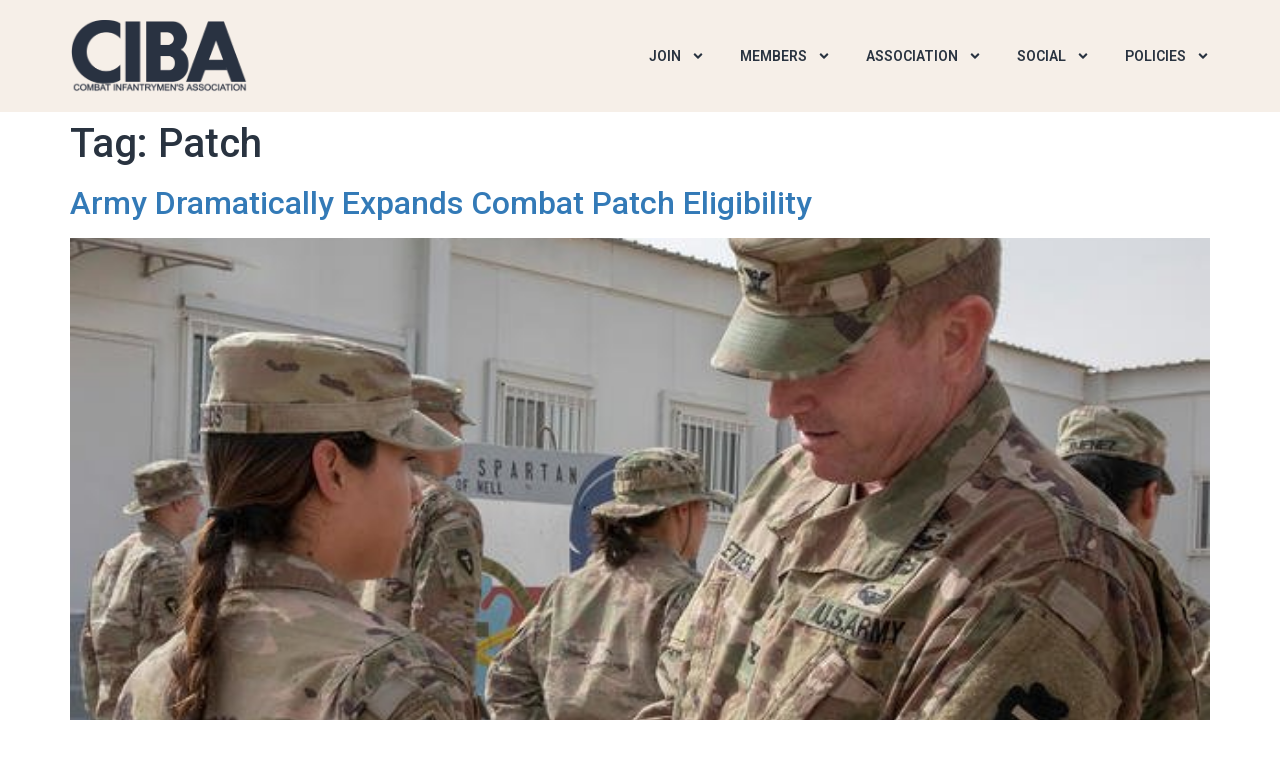

--- FILE ---
content_type: text/html; charset=UTF-8
request_url: https://news.cibassoc.org/tag/patch/
body_size: 16217
content:
<!doctype html>
<html lang="en">
<head>
	<meta charset="UTF-8">
	<meta name="viewport" content="width=device-width, initial-scale=1">
	<link rel="profile" href="https://gmpg.org/xfn/11">
	<meta name='robots' content='index, follow, max-image-preview:large, max-snippet:-1, max-video-preview:-1' />
	<style>img:is([sizes="auto" i], [sizes^="auto," i]) { contain-intrinsic-size: 3000px 1500px }</style>
	
	<!-- This site is optimized with the Yoast SEO Premium plugin v20.6 (Yoast SEO v24.3) - https://yoast.com/wordpress/plugins/seo/ -->
	<title>Patch Archives - Combat Infantrymen&#039;s Association</title>
	<meta name="description" content="The CIBA’s news section is a great way to keep members informed about the latest news and events related to the organization. The section features articles about CIB veterans, the CIB, and the US Army Infantry." />
	<link rel="canonical" href="https://news.cibassoc.org/tag/patch/" />
	<meta property="og:locale" content="en_US" />
	<meta property="og:type" content="article" />
	<meta property="og:title" content="Patch Archives" />
	<meta property="og:description" content="The CIBA’s news section is a great way to keep members informed about the latest news and events related to the organization. The section features articles about CIB veterans, the CIB, and the US Army Infantry." />
	<meta property="og:url" content="https://news.cibassoc.org/tag/patch/" />
	<meta property="og:site_name" content="Combat Infantrymen&#039;s Association" />
	<meta property="og:image" content="https://news.cibassoc.org/wp-content/uploads/2023/04/CIBA-SOCIAL-CARD-2023.webp" />
	<meta property="og:image:width" content="1920" />
	<meta property="og:image:height" content="1080" />
	<meta property="og:image:type" content="image/webp" />
	<meta name="twitter:card" content="summary_large_image" />
	<meta name="twitter:site" content="@cibassociation" />
	<script type="application/ld+json" class="yoast-schema-graph">{"@context":"https://schema.org","@graph":[{"@type":"CollectionPage","@id":"https://news.cibassoc.org/tag/patch/","url":"https://news.cibassoc.org/tag/patch/","name":"Patch Archives - Combat Infantrymen's Association","isPartOf":{"@id":"https://news.cibassoc.org/#website"},"primaryImageOfPage":{"@id":"https://news.cibassoc.org/tag/patch/#primaryimage"},"image":{"@id":"https://news.cibassoc.org/tag/patch/#primaryimage"},"thumbnailUrl":"https://news.cibassoc.org/wp-content/uploads/2025/07/mil-combat-patch-patching-ceremony-1800.jpg","description":"The CIBA’s news section is a great way to keep members informed about the latest news and events related to the organization. The section features articles about CIB veterans, the CIB, and the US Army Infantry.","breadcrumb":{"@id":"https://news.cibassoc.org/tag/patch/#breadcrumb"},"inLanguage":"en"},{"@type":"ImageObject","inLanguage":"en","@id":"https://news.cibassoc.org/tag/patch/#primaryimage","url":"https://news.cibassoc.org/wp-content/uploads/2025/07/mil-combat-patch-patching-ceremony-1800.jpg","contentUrl":"https://news.cibassoc.org/wp-content/uploads/2025/07/mil-combat-patch-patching-ceremony-1800.jpg","width":621,"height":414,"caption":"Patching ceremony at Joint Training Center, Jordan"},{"@type":"BreadcrumbList","@id":"https://news.cibassoc.org/tag/patch/#breadcrumb","itemListElement":[{"@type":"ListItem","position":1,"name":"Home","item":"https://news.cibassoc.org/"},{"@type":"ListItem","position":2,"name":"Patch"}]},{"@type":"WebSite","@id":"https://news.cibassoc.org/#website","url":"https://news.cibassoc.org/","name":"Combat Infantrymen's Association","description":"","publisher":{"@id":"https://news.cibassoc.org/#organization"},"alternateName":"Combat Infantrymen’s Association Newsroom","potentialAction":[{"@type":"SearchAction","target":{"@type":"EntryPoint","urlTemplate":"https://news.cibassoc.org/?s={search_term_string}"},"query-input":{"@type":"PropertyValueSpecification","valueRequired":true,"valueName":"search_term_string"}}],"inLanguage":"en"},{"@type":"Organization","@id":"https://news.cibassoc.org/#organization","name":"Combat Infantrymen’s Association, Inc.","alternateName":"Combat Infantrymen’s Association","url":"https://news.cibassoc.org/","logo":{"@type":"ImageObject","inLanguage":"en","@id":"https://news.cibassoc.org/#/schema/logo/image/","url":"https://news.cibassoc.org/wp-content/uploads/2023/06/CIBA-LOGO-1000x1000-DARK.png","contentUrl":"https://news.cibassoc.org/wp-content/uploads/2023/06/CIBA-LOGO-1000x1000-DARK.png","width":1080,"height":1080,"caption":"Combat Infantrymen’s Association, Inc."},"image":{"@id":"https://news.cibassoc.org/#/schema/logo/image/"},"sameAs":["https://www.facebook.com/cibassociation","https://x.com/cibassociation","https://www.instagram.com/cibassociation","https://www.linkedin.com/company/cibassociation","https://g.page/r/CSZgX732FC9vEBM","https://www.youtube.com/@cibassociation"]}]}</script>
	<!-- / Yoast SEO Premium plugin. -->


<link rel='stylesheet' id='wp-block-library-css' href='https://news.cibassoc.org/wp-includes/css/dist/block-library/style.min.css?ver=6.7.4' media='all' />
<style id='global-styles-inline-css'>
:root{--wp--preset--aspect-ratio--square: 1;--wp--preset--aspect-ratio--4-3: 4/3;--wp--preset--aspect-ratio--3-4: 3/4;--wp--preset--aspect-ratio--3-2: 3/2;--wp--preset--aspect-ratio--2-3: 2/3;--wp--preset--aspect-ratio--16-9: 16/9;--wp--preset--aspect-ratio--9-16: 9/16;--wp--preset--color--black: #000000;--wp--preset--color--cyan-bluish-gray: #abb8c3;--wp--preset--color--white: #ffffff;--wp--preset--color--pale-pink: #f78da7;--wp--preset--color--vivid-red: #cf2e2e;--wp--preset--color--luminous-vivid-orange: #ff6900;--wp--preset--color--luminous-vivid-amber: #fcb900;--wp--preset--color--light-green-cyan: #7bdcb5;--wp--preset--color--vivid-green-cyan: #00d084;--wp--preset--color--pale-cyan-blue: #8ed1fc;--wp--preset--color--vivid-cyan-blue: #0693e3;--wp--preset--color--vivid-purple: #9b51e0;--wp--preset--gradient--vivid-cyan-blue-to-vivid-purple: linear-gradient(135deg,rgba(6,147,227,1) 0%,rgb(155,81,224) 100%);--wp--preset--gradient--light-green-cyan-to-vivid-green-cyan: linear-gradient(135deg,rgb(122,220,180) 0%,rgb(0,208,130) 100%);--wp--preset--gradient--luminous-vivid-amber-to-luminous-vivid-orange: linear-gradient(135deg,rgba(252,185,0,1) 0%,rgba(255,105,0,1) 100%);--wp--preset--gradient--luminous-vivid-orange-to-vivid-red: linear-gradient(135deg,rgba(255,105,0,1) 0%,rgb(207,46,46) 100%);--wp--preset--gradient--very-light-gray-to-cyan-bluish-gray: linear-gradient(135deg,rgb(238,238,238) 0%,rgb(169,184,195) 100%);--wp--preset--gradient--cool-to-warm-spectrum: linear-gradient(135deg,rgb(74,234,220) 0%,rgb(151,120,209) 20%,rgb(207,42,186) 40%,rgb(238,44,130) 60%,rgb(251,105,98) 80%,rgb(254,248,76) 100%);--wp--preset--gradient--blush-light-purple: linear-gradient(135deg,rgb(255,206,236) 0%,rgb(152,150,240) 100%);--wp--preset--gradient--blush-bordeaux: linear-gradient(135deg,rgb(254,205,165) 0%,rgb(254,45,45) 50%,rgb(107,0,62) 100%);--wp--preset--gradient--luminous-dusk: linear-gradient(135deg,rgb(255,203,112) 0%,rgb(199,81,192) 50%,rgb(65,88,208) 100%);--wp--preset--gradient--pale-ocean: linear-gradient(135deg,rgb(255,245,203) 0%,rgb(182,227,212) 50%,rgb(51,167,181) 100%);--wp--preset--gradient--electric-grass: linear-gradient(135deg,rgb(202,248,128) 0%,rgb(113,206,126) 100%);--wp--preset--gradient--midnight: linear-gradient(135deg,rgb(2,3,129) 0%,rgb(40,116,252) 100%);--wp--preset--font-size--small: 13px;--wp--preset--font-size--medium: 20px;--wp--preset--font-size--large: 36px;--wp--preset--font-size--x-large: 42px;--wp--preset--spacing--20: 0.44rem;--wp--preset--spacing--30: 0.67rem;--wp--preset--spacing--40: 1rem;--wp--preset--spacing--50: 1.5rem;--wp--preset--spacing--60: 2.25rem;--wp--preset--spacing--70: 3.38rem;--wp--preset--spacing--80: 5.06rem;--wp--preset--shadow--natural: 6px 6px 9px rgba(0, 0, 0, 0.2);--wp--preset--shadow--deep: 12px 12px 50px rgba(0, 0, 0, 0.4);--wp--preset--shadow--sharp: 6px 6px 0px rgba(0, 0, 0, 0.2);--wp--preset--shadow--outlined: 6px 6px 0px -3px rgba(255, 255, 255, 1), 6px 6px rgba(0, 0, 0, 1);--wp--preset--shadow--crisp: 6px 6px 0px rgba(0, 0, 0, 1);}:root { --wp--style--global--content-size: 800px;--wp--style--global--wide-size: 1200px; }:where(body) { margin: 0; }.wp-site-blocks > .alignleft { float: left; margin-right: 2em; }.wp-site-blocks > .alignright { float: right; margin-left: 2em; }.wp-site-blocks > .aligncenter { justify-content: center; margin-left: auto; margin-right: auto; }:where(.wp-site-blocks) > * { margin-block-start: 24px; margin-block-end: 0; }:where(.wp-site-blocks) > :first-child { margin-block-start: 0; }:where(.wp-site-blocks) > :last-child { margin-block-end: 0; }:root { --wp--style--block-gap: 24px; }:root :where(.is-layout-flow) > :first-child{margin-block-start: 0;}:root :where(.is-layout-flow) > :last-child{margin-block-end: 0;}:root :where(.is-layout-flow) > *{margin-block-start: 24px;margin-block-end: 0;}:root :where(.is-layout-constrained) > :first-child{margin-block-start: 0;}:root :where(.is-layout-constrained) > :last-child{margin-block-end: 0;}:root :where(.is-layout-constrained) > *{margin-block-start: 24px;margin-block-end: 0;}:root :where(.is-layout-flex){gap: 24px;}:root :where(.is-layout-grid){gap: 24px;}.is-layout-flow > .alignleft{float: left;margin-inline-start: 0;margin-inline-end: 2em;}.is-layout-flow > .alignright{float: right;margin-inline-start: 2em;margin-inline-end: 0;}.is-layout-flow > .aligncenter{margin-left: auto !important;margin-right: auto !important;}.is-layout-constrained > .alignleft{float: left;margin-inline-start: 0;margin-inline-end: 2em;}.is-layout-constrained > .alignright{float: right;margin-inline-start: 2em;margin-inline-end: 0;}.is-layout-constrained > .aligncenter{margin-left: auto !important;margin-right: auto !important;}.is-layout-constrained > :where(:not(.alignleft):not(.alignright):not(.alignfull)){max-width: var(--wp--style--global--content-size);margin-left: auto !important;margin-right: auto !important;}.is-layout-constrained > .alignwide{max-width: var(--wp--style--global--wide-size);}body .is-layout-flex{display: flex;}.is-layout-flex{flex-wrap: wrap;align-items: center;}.is-layout-flex > :is(*, div){margin: 0;}body .is-layout-grid{display: grid;}.is-layout-grid > :is(*, div){margin: 0;}body{padding-top: 0px;padding-right: 0px;padding-bottom: 0px;padding-left: 0px;}a:where(:not(.wp-element-button)){text-decoration: underline;}:root :where(.wp-element-button, .wp-block-button__link){background-color: #32373c;border-width: 0;color: #fff;font-family: inherit;font-size: inherit;line-height: inherit;padding: calc(0.667em + 2px) calc(1.333em + 2px);text-decoration: none;}.has-black-color{color: var(--wp--preset--color--black) !important;}.has-cyan-bluish-gray-color{color: var(--wp--preset--color--cyan-bluish-gray) !important;}.has-white-color{color: var(--wp--preset--color--white) !important;}.has-pale-pink-color{color: var(--wp--preset--color--pale-pink) !important;}.has-vivid-red-color{color: var(--wp--preset--color--vivid-red) !important;}.has-luminous-vivid-orange-color{color: var(--wp--preset--color--luminous-vivid-orange) !important;}.has-luminous-vivid-amber-color{color: var(--wp--preset--color--luminous-vivid-amber) !important;}.has-light-green-cyan-color{color: var(--wp--preset--color--light-green-cyan) !important;}.has-vivid-green-cyan-color{color: var(--wp--preset--color--vivid-green-cyan) !important;}.has-pale-cyan-blue-color{color: var(--wp--preset--color--pale-cyan-blue) !important;}.has-vivid-cyan-blue-color{color: var(--wp--preset--color--vivid-cyan-blue) !important;}.has-vivid-purple-color{color: var(--wp--preset--color--vivid-purple) !important;}.has-black-background-color{background-color: var(--wp--preset--color--black) !important;}.has-cyan-bluish-gray-background-color{background-color: var(--wp--preset--color--cyan-bluish-gray) !important;}.has-white-background-color{background-color: var(--wp--preset--color--white) !important;}.has-pale-pink-background-color{background-color: var(--wp--preset--color--pale-pink) !important;}.has-vivid-red-background-color{background-color: var(--wp--preset--color--vivid-red) !important;}.has-luminous-vivid-orange-background-color{background-color: var(--wp--preset--color--luminous-vivid-orange) !important;}.has-luminous-vivid-amber-background-color{background-color: var(--wp--preset--color--luminous-vivid-amber) !important;}.has-light-green-cyan-background-color{background-color: var(--wp--preset--color--light-green-cyan) !important;}.has-vivid-green-cyan-background-color{background-color: var(--wp--preset--color--vivid-green-cyan) !important;}.has-pale-cyan-blue-background-color{background-color: var(--wp--preset--color--pale-cyan-blue) !important;}.has-vivid-cyan-blue-background-color{background-color: var(--wp--preset--color--vivid-cyan-blue) !important;}.has-vivid-purple-background-color{background-color: var(--wp--preset--color--vivid-purple) !important;}.has-black-border-color{border-color: var(--wp--preset--color--black) !important;}.has-cyan-bluish-gray-border-color{border-color: var(--wp--preset--color--cyan-bluish-gray) !important;}.has-white-border-color{border-color: var(--wp--preset--color--white) !important;}.has-pale-pink-border-color{border-color: var(--wp--preset--color--pale-pink) !important;}.has-vivid-red-border-color{border-color: var(--wp--preset--color--vivid-red) !important;}.has-luminous-vivid-orange-border-color{border-color: var(--wp--preset--color--luminous-vivid-orange) !important;}.has-luminous-vivid-amber-border-color{border-color: var(--wp--preset--color--luminous-vivid-amber) !important;}.has-light-green-cyan-border-color{border-color: var(--wp--preset--color--light-green-cyan) !important;}.has-vivid-green-cyan-border-color{border-color: var(--wp--preset--color--vivid-green-cyan) !important;}.has-pale-cyan-blue-border-color{border-color: var(--wp--preset--color--pale-cyan-blue) !important;}.has-vivid-cyan-blue-border-color{border-color: var(--wp--preset--color--vivid-cyan-blue) !important;}.has-vivid-purple-border-color{border-color: var(--wp--preset--color--vivid-purple) !important;}.has-vivid-cyan-blue-to-vivid-purple-gradient-background{background: var(--wp--preset--gradient--vivid-cyan-blue-to-vivid-purple) !important;}.has-light-green-cyan-to-vivid-green-cyan-gradient-background{background: var(--wp--preset--gradient--light-green-cyan-to-vivid-green-cyan) !important;}.has-luminous-vivid-amber-to-luminous-vivid-orange-gradient-background{background: var(--wp--preset--gradient--luminous-vivid-amber-to-luminous-vivid-orange) !important;}.has-luminous-vivid-orange-to-vivid-red-gradient-background{background: var(--wp--preset--gradient--luminous-vivid-orange-to-vivid-red) !important;}.has-very-light-gray-to-cyan-bluish-gray-gradient-background{background: var(--wp--preset--gradient--very-light-gray-to-cyan-bluish-gray) !important;}.has-cool-to-warm-spectrum-gradient-background{background: var(--wp--preset--gradient--cool-to-warm-spectrum) !important;}.has-blush-light-purple-gradient-background{background: var(--wp--preset--gradient--blush-light-purple) !important;}.has-blush-bordeaux-gradient-background{background: var(--wp--preset--gradient--blush-bordeaux) !important;}.has-luminous-dusk-gradient-background{background: var(--wp--preset--gradient--luminous-dusk) !important;}.has-pale-ocean-gradient-background{background: var(--wp--preset--gradient--pale-ocean) !important;}.has-electric-grass-gradient-background{background: var(--wp--preset--gradient--electric-grass) !important;}.has-midnight-gradient-background{background: var(--wp--preset--gradient--midnight) !important;}.has-small-font-size{font-size: var(--wp--preset--font-size--small) !important;}.has-medium-font-size{font-size: var(--wp--preset--font-size--medium) !important;}.has-large-font-size{font-size: var(--wp--preset--font-size--large) !important;}.has-x-large-font-size{font-size: var(--wp--preset--font-size--x-large) !important;}
:root :where(.wp-block-pullquote){font-size: 1.5em;line-height: 1.6;}
</style>
<link rel='stylesheet' id='mdp-stellar-css' href='https://news.cibassoc.org/wp-content/plugins/stellar/css/stellar.min.css?ver=2.2.4' media='all' />
<style id='mdp-stellar-inline-css'>

        .mdp-stellar-box {
            --mdp-stellar-size: 22px;
            --mdp-stellar-color: rgba(189, 160, 129, 1);
            --mdp-stellar-active: rgba(255, 147, 0, 1);
            --mdp-stellar-hover: rgba(255, 231, 0, 1);
            --mdp-stellar-space: 3px;
        }
        .mdp-stellar-top {
            --mdp-stellar-size: 14px;
            --mdp-stellar-color: rgba(189, 160, 129, 1);
            --mdp-stellar-active: rgba(255, 147, 0, 1);
            --mdp-stellar-hover: rgba(255, 231, 0, 1);
            --mdp-stellar-space: 3px;
            --mdp-stellar-gutter: 11px;
        }
</style>
<link rel='stylesheet' id='hello-elementor-css' href='https://news.cibassoc.org/wp-content/themes/hello-elementor/style.min.css?ver=3.3.0' media='all' />
<link rel='stylesheet' id='hello-elementor-theme-style-css' href='https://news.cibassoc.org/wp-content/themes/hello-elementor/theme.min.css?ver=3.3.0' media='all' />
<link rel='stylesheet' id='hello-elementor-header-footer-css' href='https://news.cibassoc.org/wp-content/themes/hello-elementor/header-footer.min.css?ver=3.3.0' media='all' />
<link rel='stylesheet' id='elementor-frontend-css' href='https://news.cibassoc.org/wp-content/plugins/elementor/assets/css/frontend.min.css?ver=3.27.2' media='all' />
<link rel='stylesheet' id='elementor-post-10-css' href='https://news.cibassoc.org/wp-content/uploads/elementor/css/post-10.css?ver=1738090114' media='all' />
<link rel='stylesheet' id='elementor-pro-css' href='https://news.cibassoc.org/wp-content/plugins/elementor-pro/assets/css/frontend.min.css?ver=3.23.3' media='all' />
<link rel='stylesheet' id='elementor-post-28-css' href='https://news.cibassoc.org/wp-content/uploads/elementor/css/post-28.css?ver=1738090114' media='all' />
<link rel='stylesheet' id='elementor-post-34-css' href='https://news.cibassoc.org/wp-content/uploads/elementor/css/post-34.css?ver=1738090114' media='all' />
<link rel='stylesheet' id='google-fonts-1-css' href='https://fonts.googleapis.com/css?family=Roboto%3A100%2C100italic%2C200%2C200italic%2C300%2C300italic%2C400%2C400italic%2C500%2C500italic%2C600%2C600italic%2C700%2C700italic%2C800%2C800italic%2C900%2C900italic%7CRoboto+Slab%3A100%2C100italic%2C200%2C200italic%2C300%2C300italic%2C400%2C400italic%2C500%2C500italic%2C600%2C600italic%2C700%2C700italic%2C800%2C800italic%2C900%2C900italic&#038;display=swap&#038;ver=6.7.4' media='all' />
<link rel="preconnect" href="https://fonts.gstatic.com/" crossorigin><script src="https://news.cibassoc.org/wp-includes/js/jquery/jquery.min.js?ver=3.7.1" id="jquery-core-js"></script>
<script src="https://news.cibassoc.org/wp-includes/js/jquery/jquery-migrate.min.js?ver=3.4.1" id="jquery-migrate-js"></script>
<meta name="generator" content="Elementor 3.27.2; features: e_font_icon_svg, additional_custom_breakpoints, e_element_cache; settings: css_print_method-external, google_font-enabled, font_display-swap">
<script type="application/ld+json">
{
  "@context": "http://schema.org/",
  "@type": "Organization",
  "name": "Combat Infantrymen’s Association, Inc",
  "alternateName": "Combat Infantrymens Association",
    "description": "The Combat Infantrymen’s Association (CIA) is a non-profit organization that provides assistance to combat veterans and their families. We are committed to supporting, promoting, and honoring US Army Infantry and Special Forces Soldiers who have been awarded the Combat Infantryman Badge.",
  "url" : "https://news.cibassoc.org",
  "logo" : "https://cibassoc.org/wp-content/uploads/2023/04/fb-ciba-business.jpg",
  "image" : "https://cibassoc.org/wp-content/uploads/2023/04/CIBA-OG-IMAGE-1200x630-1.webp",
  "telephone": " (706) 250-0118",
  "priceRange": "Free Consultation",
  "openingHours" : "Mo-Sa 08:00-19:00, Sun 12:00-16:00",
  "address":
    {
      "@type": "PostalAddress",
      "streetAddress": "PO Box 3044",
      "addressLocality": "Fallbrook",
      "addressRegion": "CA",
      "postalCode": "92088",
      "addressCountry": "USA"
    },
  "sameAs":[
  "https://www.facebook.com/cibassociation",
  "https://twitter.com/cibassociation",
  "https://www.linkedin.com/company/cibassociation",
  "https://www.instagram.com/cibassociation",
  "https://g.page/r/CSZgX732FC9vEBM",
  "https://www.youtube.com/@cibassociation"
  ]
}
</script>
			<style>
				.e-con.e-parent:nth-of-type(n+4):not(.e-lazyloaded):not(.e-no-lazyload),
				.e-con.e-parent:nth-of-type(n+4):not(.e-lazyloaded):not(.e-no-lazyload) * {
					background-image: none !important;
				}
				@media screen and (max-height: 1024px) {
					.e-con.e-parent:nth-of-type(n+3):not(.e-lazyloaded):not(.e-no-lazyload),
					.e-con.e-parent:nth-of-type(n+3):not(.e-lazyloaded):not(.e-no-lazyload) * {
						background-image: none !important;
					}
				}
				@media screen and (max-height: 640px) {
					.e-con.e-parent:nth-of-type(n+2):not(.e-lazyloaded):not(.e-no-lazyload),
					.e-con.e-parent:nth-of-type(n+2):not(.e-lazyloaded):not(.e-no-lazyload) * {
						background-image: none !important;
					}
				}
			</style>
						<meta name="theme-color" content="#EFEFEF">
			<link rel="icon" href="https://news.cibassoc.org/wp-content/uploads/2023/08/cropped-Favicon-1-32x32.png" sizes="32x32" />
<link rel="icon" href="https://news.cibassoc.org/wp-content/uploads/2023/08/cropped-Favicon-1-192x192.png" sizes="192x192" />
<link rel="apple-touch-icon" href="https://news.cibassoc.org/wp-content/uploads/2023/08/cropped-Favicon-1-180x180.png" />
<meta name="msapplication-TileImage" content="https://news.cibassoc.org/wp-content/uploads/2023/08/cropped-Favicon-1-270x270.png" />
		<style id="wp-custom-css">
			.new.menu-item > a::after {
	width: auto;
	height: auto;
	transform: none;
	font-size: 12px;
	color: rgb(255, 255, 255);
	background-color: rgb(75,83,32);
	padding-right: 5px;
	padding-left: 5px;
	margin-left: 10px;
	border-radius: 5px;
	content: "BETA";
	border-style: solid;
  border-width: 1px;
	border-color: #777;
}

		</style>
		</head>
<body class="archive tag tag-patch tag-2023 wp-custom-logo wp-embed-responsive theme-default elementor-default elementor-kit-10">


<a class="skip-link screen-reader-text" href="#content">Skip to content</a>

		<div data-elementor-type="header" data-elementor-id="28" class="elementor elementor-28 elementor-location-header" data-elementor-post-type="elementor_library">
					<section class="elementor-section elementor-top-section elementor-element elementor-element-14ff5fdb elementor-section-content-middle elementor-section-boxed elementor-section-height-default elementor-section-height-default" data-id="14ff5fdb" data-element_type="section" data-settings="{&quot;background_background&quot;:&quot;classic&quot;}">
						<div class="elementor-container elementor-column-gap-no">
					<div class="elementor-column elementor-col-50 elementor-top-column elementor-element elementor-element-1d349de7" data-id="1d349de7" data-element_type="column">
			<div class="elementor-widget-wrap elementor-element-populated">
						<div class="elementor-element elementor-element-2185fb5 elementor-widget__width-initial elementor-widget elementor-widget-theme-site-logo elementor-widget-image" data-id="2185fb5" data-element_type="widget" data-widget_type="theme-site-logo.default">
				<div class="elementor-widget-container">
											<a href="https://news.cibassoc.org">
			<img fetchpriority="high" width="2251" height="908" src="https://news.cibassoc.org/wp-content/uploads/2023/04/ciba-logo-V2.webp" class="attachment-full size-full wp-image-4251" alt="" srcset="https://news.cibassoc.org/wp-content/uploads/2023/04/ciba-logo-V2.webp 2251w, https://news.cibassoc.org/wp-content/uploads/2023/04/ciba-logo-V2-300x121.webp 300w, https://news.cibassoc.org/wp-content/uploads/2023/04/ciba-logo-V2-1024x413.webp 1024w, https://news.cibassoc.org/wp-content/uploads/2023/04/ciba-logo-V2-768x310.webp 768w, https://news.cibassoc.org/wp-content/uploads/2023/04/ciba-logo-V2-1536x620.webp 1536w, https://news.cibassoc.org/wp-content/uploads/2023/04/ciba-logo-V2-2048x826.webp 2048w" sizes="(max-width: 2251px) 100vw, 2251px" />				</a>
											</div>
				</div>
					</div>
		</div>
				<div class="elementor-column elementor-col-50 elementor-top-column elementor-element elementor-element-1daacc95" data-id="1daacc95" data-element_type="column">
			<div class="elementor-widget-wrap elementor-element-populated">
						<div class="elementor-element elementor-element-2034bb8b elementor-nav-menu__align-end elementor-nav-menu--stretch elementor-nav-menu--dropdown-tablet elementor-nav-menu__text-align-aside elementor-nav-menu--toggle elementor-nav-menu--burger elementor-widget elementor-widget-nav-menu" data-id="2034bb8b" data-element_type="widget" data-settings="{&quot;full_width&quot;:&quot;stretch&quot;,&quot;submenu_icon&quot;:{&quot;value&quot;:&quot;&lt;svg class=\&quot;e-font-icon-svg e-fas-angle-down\&quot; viewBox=\&quot;0 0 320 512\&quot; xmlns=\&quot;http:\/\/www.w3.org\/2000\/svg\&quot;&gt;&lt;path d=\&quot;M143 352.3L7 216.3c-9.4-9.4-9.4-24.6 0-33.9l22.6-22.6c9.4-9.4 24.6-9.4 33.9 0l96.4 96.4 96.4-96.4c9.4-9.4 24.6-9.4 33.9 0l22.6 22.6c9.4 9.4 9.4 24.6 0 33.9l-136 136c-9.2 9.4-24.4 9.4-33.8 0z\&quot;&gt;&lt;\/path&gt;&lt;\/svg&gt;&quot;,&quot;library&quot;:&quot;fa-solid&quot;},&quot;layout&quot;:&quot;horizontal&quot;,&quot;toggle&quot;:&quot;burger&quot;}" data-widget_type="nav-menu.default">
				<div class="elementor-widget-container">
								<nav aria-label="Menu" class="elementor-nav-menu--main elementor-nav-menu__container elementor-nav-menu--layout-horizontal e--pointer-none">
				<ul id="menu-1-2034bb8b" class="elementor-nav-menu"><li class="menu-item menu-item-type-custom menu-item-object-custom menu-item-has-children menu-item-3054"><a href="https://members.cibassoc.org/membership-tiers" class="elementor-item">JOIN</a>
<ul class="sub-menu elementor-nav-menu--dropdown">
	<li class="menu-item menu-item-type-custom menu-item-object-custom menu-item-3047"><a href="https://cibassoc.org/join-the-ciba/#Lifetime-Member" class="elementor-sub-item elementor-item-anchor">Lifetime Membership</a></li>
	<li class="menu-item menu-item-type-custom menu-item-object-custom menu-item-3048"><a href="https://cibassoc.org/join-the-ciba/#Annual-Member" class="elementor-sub-item elementor-item-anchor">Annual Membership</a></li>
	<li class="menu-item menu-item-type-custom menu-item-object-custom menu-item-3049"><a href="https://cibassoc.org/join-the-ciba/#Support-Member" class="elementor-sub-item elementor-item-anchor">Support Membership</a></li>
	<li class="menu-item menu-item-type-custom menu-item-object-custom menu-item-3093"><a href="https://cibassoc.org/request-military-personnel-records/" class="elementor-sub-item">Request Military Records</a></li>
</ul>
</li>
<li class="menu-item menu-item-type-custom menu-item-object-custom menu-item-has-children menu-item-3055"><a href="https://members.cibassoc.org" class="elementor-item">MEMBERS</a>
<ul class="sub-menu elementor-nav-menu--dropdown">
	<li class="menu-item menu-item-type-custom menu-item-object-custom menu-item-3129"><a href="https://members.cibassoc.org/checkpoint" class="elementor-sub-item">Member Login</a></li>
	<li class="menu-item menu-item-type-custom menu-item-object-custom menu-item-3058"><a href="https://members.cibassoc.org/account" class="elementor-sub-item">Member Account</a></li>
	<li class="menu-item menu-item-type-custom menu-item-object-custom menu-item-4246"><a href="https://members.cibassoc.org/members-directory" class="elementor-sub-item">Members Directory</a></li>
	<li class="menu-item menu-item-type-custom menu-item-object-custom menu-item-4479"><a href="https://members.cibassoc.org/forums-directory/" class="elementor-sub-item">Member Forums</a></li>
	<li class="menu-item menu-item-type-custom menu-item-object-custom menu-item-3059"><a href="https://members.cibassoc.org/checkpoint?action=lostpassword" class="elementor-sub-item">Member Lost Password</a></li>
	<li class="menu-item menu-item-type-custom menu-item-object-custom menu-item-4710"><a href="https://cibassoc.org/member-support/" class="elementor-sub-item">Member Support Videos</a></li>
	<li class="menu-item menu-item-type-custom menu-item-object-custom menu-item-3074"><a href="https://cibassoc.org/membership-map/" class="elementor-sub-item">Membership Map</a></li>
</ul>
</li>
<li class="menu-item menu-item-type-custom menu-item-object-custom menu-item-has-children menu-item-3030"><a href="https://cibassoc.org" class="elementor-item">ASSOCIATION</a>
<ul class="sub-menu elementor-nav-menu--dropdown">
	<li class="menu-item menu-item-type-custom menu-item-object-custom menu-item-3099"><a href="https://cibassoc.org/donate/" class="elementor-sub-item">Donate</a></li>
	<li class="menu-item menu-item-type-custom menu-item-object-custom menu-item-3100"><a href="https://cibassoc.org/national-commander/" class="elementor-sub-item">National Commander</a></li>
	<li class="menu-item menu-item-type-custom menu-item-object-custom menu-item-3101"><a href="https://cibassoc.org/board-of-directors/" class="elementor-sub-item">Board Of Directors</a></li>
	<li class="menu-item menu-item-type-custom menu-item-object-custom menu-item-3102"><a href="https://cibassoc.org/annual-reports/" class="elementor-sub-item">Annual Reports</a></li>
	<li class="menu-item menu-item-type-custom menu-item-object-custom menu-item-3103"><a href="https://cibassoc.org/memorial-scholarship/" class="elementor-sub-item">Memorial Scholarship</a></li>
	<li class="menu-item menu-item-type-custom menu-item-object-custom menu-item-3104"><a href="https://cibassoc.org/events/" class="elementor-sub-item">Events</a></li>
	<li class="menu-item menu-item-type-custom menu-item-object-custom menu-item-home menu-item-3062"><a href="https://news.cibassoc.org/" class="elementor-sub-item">Newsroom</a></li>
	<li class="menu-item menu-item-type-custom menu-item-object-custom menu-item-3105"><a href="https://cibassoc.org/merchandise/" class="elementor-sub-item">Merchandise</a></li>
	<li class="menu-item menu-item-type-custom menu-item-object-custom menu-item-3075"><a href="https://cibassoc.org/veteran-resources/" class="elementor-sub-item">Veteran Resources</a></li>
	<li class="menu-item menu-item-type-custom menu-item-object-custom menu-item-4292"><a href="https://cibassoc.org/development/" class="elementor-sub-item">Development</a></li>
	<li class="menu-item menu-item-type-custom menu-item-object-custom menu-item-3106"><a href="https://cibassoc.org/contact/" class="elementor-sub-item">Contact Us</a></li>
</ul>
</li>
<li class="menu-item menu-item-type-custom menu-item-object-custom menu-item-has-children menu-item-3177"><a href="https://www.facebook.com/cibassociation" class="elementor-item">SOCIAL</a>
<ul class="sub-menu elementor-nav-menu--dropdown">
	<li class="menu-item menu-item-type-custom menu-item-object-custom menu-item-3178"><a target="_blank" href="https://www.facebook.com/cibassociation" class="elementor-sub-item">Facebook</a></li>
	<li class="menu-item menu-item-type-custom menu-item-object-custom menu-item-3179"><a target="_blank" href="https://twitter.com/cibassociation" class="elementor-sub-item">Twitter</a></li>
	<li class="menu-item menu-item-type-custom menu-item-object-custom menu-item-3180"><a target="_blank" href="https://www.linkedin.com/company/cibassociation" class="elementor-sub-item">LinkedIn</a></li>
	<li class="menu-item menu-item-type-custom menu-item-object-custom menu-item-3181"><a target="_blank" href="https://www.instagram.com/cibassociation" class="elementor-sub-item">Instagram</a></li>
	<li class="menu-item menu-item-type-custom menu-item-object-custom menu-item-3182"><a target="_blank" href="https://g.page/r/CSZgX732FC9vEBM" class="elementor-sub-item">Google</a></li>
	<li class="menu-item menu-item-type-custom menu-item-object-custom menu-item-3183"><a target="_blank" href="https://www.youtube.com/@cibassociation" class="elementor-sub-item">YouTube</a></li>
	<li class="menu-item menu-item-type-custom menu-item-object-custom menu-item-3640"><a target="_blank" href="https://rollofhonor.togetherweserved.com/cibassociation" class="elementor-sub-item">Together We Served</a></li>
</ul>
</li>
<li class="menu-item menu-item-type-custom menu-item-object-custom menu-item-has-children menu-item-3031"><a href="https://cibassoc.org/privacy-policy/" class="elementor-item">POLICIES</a>
<ul class="sub-menu elementor-nav-menu--dropdown">
	<li class="menu-item menu-item-type-custom menu-item-object-custom menu-item-3094"><a href="https://cibassoc.org/privacy-policy/" class="elementor-sub-item">Privacy Policy</a></li>
	<li class="menu-item menu-item-type-custom menu-item-object-custom menu-item-3095"><a href="https://cibassoc.org/terms-of-service/" class="elementor-sub-item">Terms Of Service</a></li>
	<li class="menu-item menu-item-type-custom menu-item-object-custom menu-item-3096"><a href="https://cibassoc.org/cookie-policy/" class="elementor-sub-item">Cookie Policy</a></li>
	<li class="menu-item menu-item-type-custom menu-item-object-custom menu-item-3097"><a href="https://cibassoc.org/social-responsibility/" class="elementor-sub-item">Social Responsibility</a></li>
</ul>
</li>
</ul>			</nav>
					<div class="elementor-menu-toggle" role="button" tabindex="0" aria-label="Menu Toggle" aria-expanded="false">
			<svg aria-hidden="true" role="presentation" class="elementor-menu-toggle__icon--open e-font-icon-svg e-eicon-menu-bar" viewBox="0 0 1000 1000" xmlns="http://www.w3.org/2000/svg"><path d="M104 333H896C929 333 958 304 958 271S929 208 896 208H104C71 208 42 237 42 271S71 333 104 333ZM104 583H896C929 583 958 554 958 521S929 458 896 458H104C71 458 42 487 42 521S71 583 104 583ZM104 833H896C929 833 958 804 958 771S929 708 896 708H104C71 708 42 737 42 771S71 833 104 833Z"></path></svg><svg aria-hidden="true" role="presentation" class="elementor-menu-toggle__icon--close e-font-icon-svg e-eicon-close" viewBox="0 0 1000 1000" xmlns="http://www.w3.org/2000/svg"><path d="M742 167L500 408 258 167C246 154 233 150 217 150 196 150 179 158 167 167 154 179 150 196 150 212 150 229 154 242 171 254L408 500 167 742C138 771 138 800 167 829 196 858 225 858 254 829L496 587 738 829C750 842 767 846 783 846 800 846 817 842 829 829 842 817 846 804 846 783 846 767 842 750 829 737L588 500 833 258C863 229 863 200 833 171 804 137 775 137 742 167Z"></path></svg>			<span class="elementor-screen-only">Menu</span>
		</div>
					<nav class="elementor-nav-menu--dropdown elementor-nav-menu__container" aria-hidden="true">
				<ul id="menu-2-2034bb8b" class="elementor-nav-menu"><li class="menu-item menu-item-type-custom menu-item-object-custom menu-item-has-children menu-item-3054"><a href="https://members.cibassoc.org/membership-tiers" class="elementor-item" tabindex="-1">JOIN</a>
<ul class="sub-menu elementor-nav-menu--dropdown">
	<li class="menu-item menu-item-type-custom menu-item-object-custom menu-item-3047"><a href="https://cibassoc.org/join-the-ciba/#Lifetime-Member" class="elementor-sub-item elementor-item-anchor" tabindex="-1">Lifetime Membership</a></li>
	<li class="menu-item menu-item-type-custom menu-item-object-custom menu-item-3048"><a href="https://cibassoc.org/join-the-ciba/#Annual-Member" class="elementor-sub-item elementor-item-anchor" tabindex="-1">Annual Membership</a></li>
	<li class="menu-item menu-item-type-custom menu-item-object-custom menu-item-3049"><a href="https://cibassoc.org/join-the-ciba/#Support-Member" class="elementor-sub-item elementor-item-anchor" tabindex="-1">Support Membership</a></li>
	<li class="menu-item menu-item-type-custom menu-item-object-custom menu-item-3093"><a href="https://cibassoc.org/request-military-personnel-records/" class="elementor-sub-item" tabindex="-1">Request Military Records</a></li>
</ul>
</li>
<li class="menu-item menu-item-type-custom menu-item-object-custom menu-item-has-children menu-item-3055"><a href="https://members.cibassoc.org" class="elementor-item" tabindex="-1">MEMBERS</a>
<ul class="sub-menu elementor-nav-menu--dropdown">
	<li class="menu-item menu-item-type-custom menu-item-object-custom menu-item-3129"><a href="https://members.cibassoc.org/checkpoint" class="elementor-sub-item" tabindex="-1">Member Login</a></li>
	<li class="menu-item menu-item-type-custom menu-item-object-custom menu-item-3058"><a href="https://members.cibassoc.org/account" class="elementor-sub-item" tabindex="-1">Member Account</a></li>
	<li class="menu-item menu-item-type-custom menu-item-object-custom menu-item-4246"><a href="https://members.cibassoc.org/members-directory" class="elementor-sub-item" tabindex="-1">Members Directory</a></li>
	<li class="menu-item menu-item-type-custom menu-item-object-custom menu-item-4479"><a href="https://members.cibassoc.org/forums-directory/" class="elementor-sub-item" tabindex="-1">Member Forums</a></li>
	<li class="menu-item menu-item-type-custom menu-item-object-custom menu-item-3059"><a href="https://members.cibassoc.org/checkpoint?action=lostpassword" class="elementor-sub-item" tabindex="-1">Member Lost Password</a></li>
	<li class="menu-item menu-item-type-custom menu-item-object-custom menu-item-4710"><a href="https://cibassoc.org/member-support/" class="elementor-sub-item" tabindex="-1">Member Support Videos</a></li>
	<li class="menu-item menu-item-type-custom menu-item-object-custom menu-item-3074"><a href="https://cibassoc.org/membership-map/" class="elementor-sub-item" tabindex="-1">Membership Map</a></li>
</ul>
</li>
<li class="menu-item menu-item-type-custom menu-item-object-custom menu-item-has-children menu-item-3030"><a href="https://cibassoc.org" class="elementor-item" tabindex="-1">ASSOCIATION</a>
<ul class="sub-menu elementor-nav-menu--dropdown">
	<li class="menu-item menu-item-type-custom menu-item-object-custom menu-item-3099"><a href="https://cibassoc.org/donate/" class="elementor-sub-item" tabindex="-1">Donate</a></li>
	<li class="menu-item menu-item-type-custom menu-item-object-custom menu-item-3100"><a href="https://cibassoc.org/national-commander/" class="elementor-sub-item" tabindex="-1">National Commander</a></li>
	<li class="menu-item menu-item-type-custom menu-item-object-custom menu-item-3101"><a href="https://cibassoc.org/board-of-directors/" class="elementor-sub-item" tabindex="-1">Board Of Directors</a></li>
	<li class="menu-item menu-item-type-custom menu-item-object-custom menu-item-3102"><a href="https://cibassoc.org/annual-reports/" class="elementor-sub-item" tabindex="-1">Annual Reports</a></li>
	<li class="menu-item menu-item-type-custom menu-item-object-custom menu-item-3103"><a href="https://cibassoc.org/memorial-scholarship/" class="elementor-sub-item" tabindex="-1">Memorial Scholarship</a></li>
	<li class="menu-item menu-item-type-custom menu-item-object-custom menu-item-3104"><a href="https://cibassoc.org/events/" class="elementor-sub-item" tabindex="-1">Events</a></li>
	<li class="menu-item menu-item-type-custom menu-item-object-custom menu-item-home menu-item-3062"><a href="https://news.cibassoc.org/" class="elementor-sub-item" tabindex="-1">Newsroom</a></li>
	<li class="menu-item menu-item-type-custom menu-item-object-custom menu-item-3105"><a href="https://cibassoc.org/merchandise/" class="elementor-sub-item" tabindex="-1">Merchandise</a></li>
	<li class="menu-item menu-item-type-custom menu-item-object-custom menu-item-3075"><a href="https://cibassoc.org/veteran-resources/" class="elementor-sub-item" tabindex="-1">Veteran Resources</a></li>
	<li class="menu-item menu-item-type-custom menu-item-object-custom menu-item-4292"><a href="https://cibassoc.org/development/" class="elementor-sub-item" tabindex="-1">Development</a></li>
	<li class="menu-item menu-item-type-custom menu-item-object-custom menu-item-3106"><a href="https://cibassoc.org/contact/" class="elementor-sub-item" tabindex="-1">Contact Us</a></li>
</ul>
</li>
<li class="menu-item menu-item-type-custom menu-item-object-custom menu-item-has-children menu-item-3177"><a href="https://www.facebook.com/cibassociation" class="elementor-item" tabindex="-1">SOCIAL</a>
<ul class="sub-menu elementor-nav-menu--dropdown">
	<li class="menu-item menu-item-type-custom menu-item-object-custom menu-item-3178"><a target="_blank" href="https://www.facebook.com/cibassociation" class="elementor-sub-item" tabindex="-1">Facebook</a></li>
	<li class="menu-item menu-item-type-custom menu-item-object-custom menu-item-3179"><a target="_blank" href="https://twitter.com/cibassociation" class="elementor-sub-item" tabindex="-1">Twitter</a></li>
	<li class="menu-item menu-item-type-custom menu-item-object-custom menu-item-3180"><a target="_blank" href="https://www.linkedin.com/company/cibassociation" class="elementor-sub-item" tabindex="-1">LinkedIn</a></li>
	<li class="menu-item menu-item-type-custom menu-item-object-custom menu-item-3181"><a target="_blank" href="https://www.instagram.com/cibassociation" class="elementor-sub-item" tabindex="-1">Instagram</a></li>
	<li class="menu-item menu-item-type-custom menu-item-object-custom menu-item-3182"><a target="_blank" href="https://g.page/r/CSZgX732FC9vEBM" class="elementor-sub-item" tabindex="-1">Google</a></li>
	<li class="menu-item menu-item-type-custom menu-item-object-custom menu-item-3183"><a target="_blank" href="https://www.youtube.com/@cibassociation" class="elementor-sub-item" tabindex="-1">YouTube</a></li>
	<li class="menu-item menu-item-type-custom menu-item-object-custom menu-item-3640"><a target="_blank" href="https://rollofhonor.togetherweserved.com/cibassociation" class="elementor-sub-item" tabindex="-1">Together We Served</a></li>
</ul>
</li>
<li class="menu-item menu-item-type-custom menu-item-object-custom menu-item-has-children menu-item-3031"><a href="https://cibassoc.org/privacy-policy/" class="elementor-item" tabindex="-1">POLICIES</a>
<ul class="sub-menu elementor-nav-menu--dropdown">
	<li class="menu-item menu-item-type-custom menu-item-object-custom menu-item-3094"><a href="https://cibassoc.org/privacy-policy/" class="elementor-sub-item" tabindex="-1">Privacy Policy</a></li>
	<li class="menu-item menu-item-type-custom menu-item-object-custom menu-item-3095"><a href="https://cibassoc.org/terms-of-service/" class="elementor-sub-item" tabindex="-1">Terms Of Service</a></li>
	<li class="menu-item menu-item-type-custom menu-item-object-custom menu-item-3096"><a href="https://cibassoc.org/cookie-policy/" class="elementor-sub-item" tabindex="-1">Cookie Policy</a></li>
	<li class="menu-item menu-item-type-custom menu-item-object-custom menu-item-3097"><a href="https://cibassoc.org/social-responsibility/" class="elementor-sub-item" tabindex="-1">Social Responsibility</a></li>
</ul>
</li>
</ul>			</nav>
						</div>
				</div>
					</div>
		</div>
					</div>
		</section>
				</div>
		<main id="content" class="site-main">

			<div class="page-header">
			<h1 class="entry-title">Tag: <span>Patch</span></h1>		</div>
	
	<div class="page-content">
					<article class="post">
				<h2 class="entry-title"><a href="https://news.cibassoc.org/army-dramatically-expands-combat-patch-eligibility/">Army Dramatically Expands Combat Patch Eligibility</a></h2><a href="https://news.cibassoc.org/army-dramatically-expands-combat-patch-eligibility/"><img width="621" height="414" src="https://news.cibassoc.org/wp-content/uploads/2025/07/mil-combat-patch-patching-ceremony-1800.jpg" class="attachment-large size-large wp-post-image" alt="Patching ceremony at Joint Training Center, Jordan" decoding="async" srcset="https://news.cibassoc.org/wp-content/uploads/2025/07/mil-combat-patch-patching-ceremony-1800.jpg 621w, https://news.cibassoc.org/wp-content/uploads/2025/07/mil-combat-patch-patching-ceremony-1800-300x200.jpg 300w" sizes="(max-width: 621px) 100vw, 621px" /></a><p>The Army has expanded eligibility for earning combat patches to soldiers deployed across 14 countries in the Middle East and Africa, a shift that comes as attacks from Iran and its sanctioned militias have hit bases far from active fighting. The policy shift, issued last week, covers soldiers who served in Bahrain, Egypt, Iraq, Israel, [&hellip;]</p>
			</article>
					<article class="post">
				<h2 class="entry-title"><a href="https://news.cibassoc.org/guard-troops-will-wear-a-special-patch-at-trumps-inauguration-to-make-it-clear-they-arent-police/">Guard Troops Will Wear a Special Patch at Trump&#039;s Inauguration to Make it Clear They Aren&#039;t Police</a></h2><a href="https://news.cibassoc.org/guard-troops-will-wear-a-special-patch-at-trumps-inauguration-to-make-it-clear-they-arent-police/"><img width="621" height="466" src="https://news.cibassoc.org/wp-content/uploads/2025/01/ApNewsroom_Trump_Inauguration_National_Guard_65070.jpg" class="attachment-large size-large wp-post-image" alt="An Army National Guard soldier&#039;s arm shows uniform patches" decoding="async" srcset="https://news.cibassoc.org/wp-content/uploads/2025/01/ApNewsroom_Trump_Inauguration_National_Guard_65070.jpg 621w, https://news.cibassoc.org/wp-content/uploads/2025/01/ApNewsroom_Trump_Inauguration_National_Guard_65070-300x225.jpg 300w" sizes="(max-width: 621px) 100vw, 621px" /></a><p>WASHINGTON (AP) — When thousands of National Guard forces and law enforcement officers locked down Washington during racial protests and the Jan. 6 riot four years ago, the blur of camouflage and helmets made it nearly impossible to tell the difference between cops and troops. This year&#8217;s inauguration will be different. National Guard leaders have [&hellip;]</p>
			</article>
					<article class="post">
				<h2 class="entry-title"><a href="https://news.cibassoc.org/picture-of-special-forces-soldier-wearing-nazi-patch-triggers-army-investigation/">Picture of Special Forces Soldier Wearing Nazi Patch Triggers Army Investigation</a></h2><a href="https://news.cibassoc.org/picture-of-special-forces-soldier-wearing-nazi-patch-triggers-army-investigation/"><img width="621" height="414" src="https://news.cibassoc.org/wp-content/uploads/2024/03/armynaziimage.jpg" class="attachment-large size-large wp-post-image" alt="A photo posted to the official 20th Special Forces Group Instagram page shows one of its soldiers (right) wearing Nazi imagery on their helmet." decoding="async" srcset="https://news.cibassoc.org/wp-content/uploads/2024/03/armynaziimage.jpg 621w, https://news.cibassoc.org/wp-content/uploads/2024/03/armynaziimage-300x200.jpg 300w" sizes="(max-width: 621px) 100vw, 621px" /></a><p>The Army is investigating a National Guard social media account posting that contained an image of a soldier wearing a patch appearing to depict Nazi symbolism. On Sunday, the 20th Special Forces Group, headquartered in Alabama, posted a photo on Instagram with the caption, &#8220;That weekend feeling. Enjoy the rest of your weekend. Don&#8217;t stop [&hellip;]</p>
			</article>
			</div>

	
</main>
		<div data-elementor-type="footer" data-elementor-id="34" class="elementor elementor-34 elementor-location-footer" data-elementor-post-type="elementor_library">
			<footer class="elementor-element elementor-element-86faf4a e-flex e-con-boxed e-con e-parent" data-id="86faf4a" data-element_type="container" data-settings="{&quot;background_background&quot;:&quot;classic&quot;}">
					<div class="e-con-inner">
		<div class="elementor-element elementor-element-8965805 e-con-full e-flex e-con e-child" data-id="8965805" data-element_type="container">
		<div class="elementor-element elementor-element-41448fd e-con-full e-flex e-con e-child" data-id="41448fd" data-element_type="container">
				<div class="elementor-element elementor-element-215d1d3 elementor-widget elementor-widget-spacer" data-id="215d1d3" data-element_type="widget" data-widget_type="spacer.default">
				<div class="elementor-widget-container">
							<div class="elementor-spacer">
			<div class="elementor-spacer-inner"></div>
		</div>
						</div>
				</div>
				</div>
		<div class="elementor-element elementor-element-4b42a50 e-flex e-con-boxed e-con e-child" data-id="4b42a50" data-element_type="container">
					<div class="e-con-inner">
				<div class="elementor-element elementor-element-40a265d elementor-widget elementor-widget-image" data-id="40a265d" data-element_type="widget" data-widget_type="image.default">
				<div class="elementor-widget-container">
																<a href="https://combatmedicalbadge.org" target="_blank">
							<img width="150" height="150" src="https://news.cibassoc.org/wp-content/uploads/2024/11/CMBAShaded-150x150.png" class="attachment-thumbnail size-thumbnail wp-image-6678" alt="" srcset="https://news.cibassoc.org/wp-content/uploads/2024/11/CMBAShaded-150x150.png 150w, https://news.cibassoc.org/wp-content/uploads/2024/11/CMBAShaded-300x300.png 300w, https://news.cibassoc.org/wp-content/uploads/2024/11/CMBAShaded-768x768.png 768w, https://news.cibassoc.org/wp-content/uploads/2024/11/CMBAShaded.png 850w" sizes="(max-width: 150px) 100vw, 150px" />								</a>
															</div>
				</div>
					</div>
				</div>
		<div class="elementor-element elementor-element-0692bb6 e-flex e-con-boxed e-con e-child" data-id="0692bb6" data-element_type="container">
					<div class="e-con-inner">
				<div class="elementor-element elementor-element-1cc7ed3 elementor-widget elementor-widget-image" data-id="1cc7ed3" data-element_type="widget" data-widget_type="image.default">
				<div class="elementor-widget-container">
																<a href="https://cibassoc.org" target="_blank">
							<img width="150" height="150" src="https://news.cibassoc.org/wp-content/uploads/2024/11/CIBABLUE-150x150.png" class="attachment-thumbnail size-thumbnail wp-image-6677" alt="" srcset="https://news.cibassoc.org/wp-content/uploads/2024/11/CIBABLUE-150x150.png 150w, https://news.cibassoc.org/wp-content/uploads/2024/11/CIBABLUE-300x300.png 300w, https://news.cibassoc.org/wp-content/uploads/2024/11/CIBABLUE-768x768.png 768w, https://news.cibassoc.org/wp-content/uploads/2024/11/CIBABLUE.png 850w" sizes="(max-width: 150px) 100vw, 150px" />								</a>
															</div>
				</div>
					</div>
				</div>
		<div class="elementor-element elementor-element-da453ae e-flex e-con-boxed e-con e-child" data-id="da453ae" data-element_type="container">
					<div class="e-con-inner">
				<div class="elementor-element elementor-element-4d50767 elementor-widget elementor-widget-image" data-id="4d50767" data-element_type="widget" data-widget_type="image.default">
				<div class="elementor-widget-container">
																<a href="https://combatactionbadge.org" target="_blank">
							<img width="150" height="150" src="https://news.cibassoc.org/wp-content/uploads/2024/11/CABAshaded-150x150.png" class="attachment-thumbnail size-thumbnail wp-image-6679" alt="" srcset="https://news.cibassoc.org/wp-content/uploads/2024/11/CABAshaded-150x150.png 150w, https://news.cibassoc.org/wp-content/uploads/2024/11/CABAshaded-300x300.png 300w, https://news.cibassoc.org/wp-content/uploads/2024/11/CABAshaded-768x768.png 768w, https://news.cibassoc.org/wp-content/uploads/2024/11/CABAshaded.png 850w" sizes="(max-width: 150px) 100vw, 150px" />								</a>
															</div>
				</div>
					</div>
				</div>
		<div class="elementor-element elementor-element-0a07e93 e-con-full e-flex e-con e-child" data-id="0a07e93" data-element_type="container">
				<div class="elementor-element elementor-element-9de678d elementor-widget elementor-widget-spacer" data-id="9de678d" data-element_type="widget" data-widget_type="spacer.default">
				<div class="elementor-widget-container">
							<div class="elementor-spacer">
			<div class="elementor-spacer-inner"></div>
		</div>
						</div>
				</div>
				</div>
				</div>
					</div>
				</footer>
				<footer class="elementor-section elementor-top-section elementor-element elementor-element-4672ba52 elementor-section-full_width elementor-section-height-default elementor-section-height-default" data-id="4672ba52" data-element_type="section" data-settings="{&quot;background_background&quot;:&quot;classic&quot;}">
						<div class="elementor-container elementor-column-gap-default">
					<div class="elementor-column elementor-col-100 elementor-top-column elementor-element elementor-element-437290d1" data-id="437290d1" data-element_type="column">
			<div class="elementor-widget-wrap elementor-element-populated">
						<div class="elementor-element elementor-element-be9ec4f elementor-icon-list--layout-inline elementor-align-center elementor-list-item-link-full_width elementor-widget elementor-widget-icon-list" data-id="be9ec4f" data-element_type="widget" data-widget_type="icon-list.default">
				<div class="elementor-widget-container">
							<ul class="elementor-icon-list-items elementor-inline-items">
							<li class="elementor-icon-list-item elementor-inline-item">
											<a href="https://www.facebook.com/cibassociation" target="_blank" alt="Combat Infantrymen&#039;s Association On Facebook" title="Combat Infantrymen&#039;s Association On Facebook">

												<span class="elementor-icon-list-icon">
							<svg aria-hidden="true" class="e-font-icon-svg e-fab-facebook-f" viewBox="0 0 320 512" xmlns="http://www.w3.org/2000/svg"><path d="M279.14 288l14.22-92.66h-88.91v-60.13c0-25.35 12.42-50.06 52.24-50.06h40.42V6.26S260.43 0 225.36 0c-73.22 0-121.08 44.38-121.08 124.72v70.62H22.89V288h81.39v224h100.17V288z"></path></svg>						</span>
										<span class="elementor-icon-list-text"></span>
											</a>
									</li>
								<li class="elementor-icon-list-item elementor-inline-item">
											<a href="https://twitter.com/cibassociation" target="_blank" alt="Combat Infantrymen&#039;s Association On Twitter" title="Combat Infantrymen&#039;s Association On Twitter">

												<span class="elementor-icon-list-icon">
							<svg xmlns="http://www.w3.org/2000/svg" width="1200" height="1227" viewBox="0 0 1200 1227" fill="none"><path d="M714.163 519.284L1160.89 0H1055.03L667.137 450.887L357.328 0H0L468.492 681.821L0 1226.37H105.866L515.491 750.218L842.672 1226.37H1200L714.137 519.284H714.163ZM569.165 687.828L521.697 619.934L144.011 79.6944H306.615L611.412 515.685L658.88 583.579L1055.08 1150.3H892.476L569.165 687.854V687.828Z" fill="white"></path></svg>						</span>
										<span class="elementor-icon-list-text"></span>
											</a>
									</li>
								<li class="elementor-icon-list-item elementor-inline-item">
											<a href="https://www.instagram.com/cibassociation/" target="_blank" alt="Combat Infantrymen&#039;s Association On Instagram" title="Combat Infantrymen&#039;s Association On Instagram">

												<span class="elementor-icon-list-icon">
							<svg aria-hidden="true" class="e-font-icon-svg e-fab-instagram" viewBox="0 0 448 512" xmlns="http://www.w3.org/2000/svg"><path d="M224.1 141c-63.6 0-114.9 51.3-114.9 114.9s51.3 114.9 114.9 114.9S339 319.5 339 255.9 287.7 141 224.1 141zm0 189.6c-41.1 0-74.7-33.5-74.7-74.7s33.5-74.7 74.7-74.7 74.7 33.5 74.7 74.7-33.6 74.7-74.7 74.7zm146.4-194.3c0 14.9-12 26.8-26.8 26.8-14.9 0-26.8-12-26.8-26.8s12-26.8 26.8-26.8 26.8 12 26.8 26.8zm76.1 27.2c-1.7-35.9-9.9-67.7-36.2-93.9-26.2-26.2-58-34.4-93.9-36.2-37-2.1-147.9-2.1-184.9 0-35.8 1.7-67.6 9.9-93.9 36.1s-34.4 58-36.2 93.9c-2.1 37-2.1 147.9 0 184.9 1.7 35.9 9.9 67.7 36.2 93.9s58 34.4 93.9 36.2c37 2.1 147.9 2.1 184.9 0 35.9-1.7 67.7-9.9 93.9-36.2 26.2-26.2 34.4-58 36.2-93.9 2.1-37 2.1-147.8 0-184.8zM398.8 388c-7.8 19.6-22.9 34.7-42.6 42.6-29.5 11.7-99.5 9-132.1 9s-102.7 2.6-132.1-9c-19.6-7.8-34.7-22.9-42.6-42.6-11.7-29.5-9-99.5-9-132.1s-2.6-102.7 9-132.1c7.8-19.6 22.9-34.7 42.6-42.6 29.5-11.7 99.5-9 132.1-9s102.7-2.6 132.1 9c19.6 7.8 34.7 22.9 42.6 42.6 11.7 29.5 9 99.5 9 132.1s2.7 102.7-9 132.1z"></path></svg>						</span>
										<span class="elementor-icon-list-text"></span>
											</a>
									</li>
								<li class="elementor-icon-list-item elementor-inline-item">
											<a href="https://www.google.com/search?q=COMBAT%2BINFANTRYMEN%27S%2BASSOCIATION%2C%2BINC." target="_blank" alt="Combat Infantrymen&#039;s Association On Google" title="Combat Infantrymen&#039;s Association On Google">

												<span class="elementor-icon-list-icon">
							<svg aria-hidden="true" class="e-font-icon-svg e-fab-google" viewBox="0 0 488 512" xmlns="http://www.w3.org/2000/svg"><path d="M488 261.8C488 403.3 391.1 504 248 504 110.8 504 0 393.2 0 256S110.8 8 248 8c66.8 0 123 24.5 166.3 64.9l-67.5 64.9C258.5 52.6 94.3 116.6 94.3 256c0 86.5 69.1 156.6 153.7 156.6 98.2 0 135-70.4 140.8-106.9H248v-85.3h236.1c2.3 12.7 3.9 24.9 3.9 41.4z"></path></svg>						</span>
										<span class="elementor-icon-list-text"></span>
											</a>
									</li>
								<li class="elementor-icon-list-item elementor-inline-item">
											<a href="https://www.linkedin.com/company/cibassociation/" target="_blank" alt="Combat Infantrymen&#039;s Association On Linkedin" title="Combat Infantrymen&#039;s Association On Linkedin">

												<span class="elementor-icon-list-icon">
							<svg aria-hidden="true" class="e-font-icon-svg e-fab-linkedin-in" viewBox="0 0 448 512" xmlns="http://www.w3.org/2000/svg"><path d="M100.28 448H7.4V148.9h92.88zM53.79 108.1C24.09 108.1 0 83.5 0 53.8a53.79 53.79 0 0 1 107.58 0c0 29.7-24.1 54.3-53.79 54.3zM447.9 448h-92.68V302.4c0-34.7-.7-79.2-48.29-79.2-48.29 0-55.69 37.7-55.69 76.7V448h-92.78V148.9h89.08v40.8h1.3c12.4-23.5 42.69-48.3 87.88-48.3 94 0 111.28 61.9 111.28 142.3V448z"></path></svg>						</span>
										<span class="elementor-icon-list-text"></span>
											</a>
									</li>
								<li class="elementor-icon-list-item elementor-inline-item">
											<a href="https://www.youtube.com/@cibassociation" target="_blank" alt="Combat Infantrymen&#039;s Association On Youtube" title="Combat Infantrymen&#039;s Association On Youtube">

												<span class="elementor-icon-list-icon">
							<svg aria-hidden="true" class="e-font-icon-svg e-fab-youtube" viewBox="0 0 576 512" xmlns="http://www.w3.org/2000/svg"><path d="M549.655 124.083c-6.281-23.65-24.787-42.276-48.284-48.597C458.781 64 288 64 288 64S117.22 64 74.629 75.486c-23.497 6.322-42.003 24.947-48.284 48.597-11.412 42.867-11.412 132.305-11.412 132.305s0 89.438 11.412 132.305c6.281 23.65 24.787 41.5 48.284 47.821C117.22 448 288 448 288 448s170.78 0 213.371-11.486c23.497-6.321 42.003-24.171 48.284-47.821 11.412-42.867 11.412-132.305 11.412-132.305s0-89.438-11.412-132.305zm-317.51 213.508V175.185l142.739 81.205-142.739 81.201z"></path></svg>						</span>
										<span class="elementor-icon-list-text"></span>
											</a>
									</li>
								<li class="elementor-icon-list-item elementor-inline-item">
											<a href="https://jarvismediagroup.us" target="_blank" alt="Developer Jarvis Media Group" title="Developer Jarvis Media Group">

												<span class="elementor-icon-list-icon">
							<svg xmlns="http://www.w3.org/2000/svg" xmlns:xlink="http://www.w3.org/1999/xlink" width="500" height="500" viewBox="0 0 500 500" xml:space="preserve"><desc>Created with Fabric.js 4.6.0</desc><defs></defs><g transform="matrix(4.22 0 0 4.22 249.88 255.31)" id="2fHc-RNGjif0okWAcid5Y"><path style="stroke: none; stroke-width: 1; stroke-dasharray: none; stroke-linecap: butt; stroke-dashoffset: 0; stroke-linejoin: miter; stroke-miterlimit: 4; fill: rgb(255,255,255); fill-rule: evenodd; opacity: 0;" transform=" translate(-209.32, -200.03)" d="M 171.221 145.225 C 166.929 152.168 166.972 151.388 170.753 153.589 C 175.816 156.537 181.012 159.807 187.271 163.984 C 193.171 167.922 193.606 168.216 194.687 168.994 C 195.835 169.821 197.461 170.009 197.461 169.315 C 197.461 169.218 198.96 166.897 200.792 164.156 C 204.949 157.936 204.931 158.018 202.441 156.291 C 198.549 153.59 192.222 149.446 188.9 147.421 C 187.79 146.745 186.599 146.016 186.254 145.801 C 184.936 144.981 179.892 141.989 177.897 140.844 C 174.725 139.023 175.28 138.659 171.221 145.225 M 154.399 179.551 C 150.467 185.1 149.701 186.523 150.647 186.523 C 150.81 186.523 150.973 186.591 151.009 186.673 C 151.045 186.756 152.48 187.605 154.199 188.561 C 158.91 191.18 167.169 196.415 171.387 199.457 C 171.816 199.767 173.486 200.947 175.098 202.079 C 176.709 203.212 178.166 204.262 178.336 204.413 C 178.882 204.899 179.25 204.712 180.197 203.467 C 180.707 202.795 182.647 200.246 184.508 197.801 C 189.016 191.877 189.254 192.933 182.355 188.221 C 180.97 187.275 179.605 186.342 179.322 186.147 C 173.635 182.232 159.64 174.01 158.704 174.034 C 158.403 174.041 157.313 175.438 154.399 179.551 M 257.813 179.856 C 257.813 180.196 251.559 189.304 250.368 190.699 C 250.265 190.819 249.47 191.839 248.602 192.965 C 240.434 203.558 228.734 214.35 216.678 222.413 C 202.777 231.708 184.154 239.685 167.09 243.651 C 164.333 244.291 162.891 244.737 162.891 244.947 C 162.891 245.116 164.419 247.585 168.256 253.613 C 172.52 260.314 172.553 260.352 174.196 260.352 C 175.52 260.352 175.805 260.064 176.447 258.086 L 176.769 257.091 L 179.453 256.2 C 189.499 252.863 197.875 249.415 206.836 244.925 C 229.323 233.659 247.703 218.695 261.536 200.391 C 264.02 197.105 264.364 196.624 266.507 193.444 L 268.359 190.697 L 268.359 189.343 L 268.359 187.988 L 264.187 183.838 L 260.015 179.688 L 258.914 179.688 C 258.308 179.688 257.813 179.763 257.813 179.856" stroke-linecap="round"></path></g><g transform="matrix(4.23 0 0 4.14 250 251.67)" id="coUbWg7k9ipdBSWb7DD3Z"><path style="stroke: none; stroke-width: 1; stroke-dasharray: none; stroke-linecap: butt; stroke-dashoffset: 0; stroke-linejoin: miter; stroke-miterlimit: 4; fill: rgb(255,255,255); fill-rule: evenodd; opacity: 1;" transform=" translate(0, 0)" d="M -38.09911 -54.80015 C -42.391110000000005 -47.857150000000004 -42.348110000000005 -48.637150000000005 -38.56711000000001 -46.43615 C -33.504110000000004 -43.48815 -28.308110000000006 -40.218149999999994 -22.049110000000006 -36.04115 C -16.149110000000007 -32.10315 -15.714110000000005 -31.809150000000002 -14.633110000000006 -31.031150000000004 C -13.485110000000006 -30.204150000000006 -11.859110000000005 -30.016150000000003 -11.859110000000005 -30.710150000000002 C -11.859110000000005 -30.807150000000004 -10.360110000000004 -33.128150000000005 -8.528110000000005 -35.869150000000005 C -4.371110000000005 -42.089150000000004 -4.389110000000005 -42.00715 -6.879110000000005 -43.73415000000001 C -10.771110000000006 -46.43515000000001 -17.098110000000005 -50.579150000000006 -20.420110000000005 -52.604150000000004 C -21.530110000000004 -53.280150000000006 -22.721110000000003 -54.009150000000005 -23.066110000000005 -54.22415 C -24.384110000000007 -55.04415 -29.428110000000004 -58.03615 -31.423110000000005 -59.18115 C -34.595110000000005 -61.00215 -34.040110000000006 -61.366150000000005 -38.09911 -54.80015 M -54.92111 -20.47415 C -58.85311 -14.925150000000002 -59.61911 -13.50215 -58.67311 -13.50215 C -58.510110000000005 -13.50215 -58.34711 -13.43415 -58.31111 -13.35215 C -58.27511 -13.26915 -56.840109999999996 -12.42015 -55.12111 -11.46415 C -50.41011 -8.84515 -42.15111 -3.61015 -37.93311 -0.5681499999999993 C -37.50411 -0.25814999999999927 -35.834109999999995 0.9218500000000007 -34.22211 2.0538500000000006 C -32.611110000000004 3.1868500000000006 -31.15411 4.2368500000000004 -30.98411 4.38785 C -30.43811 4.87385 -30.07011 4.686850000000001 -29.12311 3.4418500000000005 C -28.61311 2.7698500000000004 -26.67311 0.22085000000000043 -24.81211 -2.22415 C -20.30411 -8.148150000000001 -20.066110000000002 -7.09215 -26.96511 -11.80415 C -28.35011 -12.75015 -29.71511 -13.68315 -29.99811 -13.87815 C -35.68511 -17.79315 -49.68011 -26.01515 -50.61611 -25.991149999999998 C -50.91711 -25.984149999999996 -52.00711 -24.587149999999998 -54.92111 -20.474149999999998 M 48.49289 -20.16915 C 48.49289 -19.82915 42.238890000000005 -10.721149999999998 41.04789 -9.326149999999998 C 40.94489 -9.20615 40.14989 -8.186149999999998 39.281890000000004 -7.060149999999998 C 31.113890000000005 3.5328500000000016 19.413890000000006 14.324850000000003 7.357890000000005 22.38785 C -6.543109999999995 31.682850000000002 -25.166109999999996 39.65985 -42.230109999999996 43.62585 C -44.987109999999994 44.26585 -46.429109999999994 44.71185 -46.429109999999994 44.92185 C -46.429109999999994 45.090849999999996 -44.901109999999996 47.55985 -41.06410999999999 53.58785 C -36.80010999999999 60.288850000000004 -36.767109999999995 60.32685 -35.124109999999995 60.32685 C -33.80011 60.32685 -33.51510999999999 60.038850000000004 -32.87311 58.06085 L -32.551109999999994 57.065850000000005 L -29.867109999999993 56.174850000000006 C -19.821109999999994 52.83785 -11.445109999999993 49.38985000000001 -2.484109999999994 44.89985000000001 C 20.002890000000004 33.63385000000001 38.38289 18.669850000000007 52.21589000000001 0.3658500000000089 C 54.69989000000001 -2.920149999999991 55.04389000000001 -3.401149999999991 57.186890000000005 -6.581149999999991 L 59.03889 -9.32814999999999 L 59.03889 -10.68214999999999 L 59.03889 -12.03714999999999 L 54.866890000000005 -16.18714999999999 L 50.69489000000001 -20.337149999999987 L 49.59389000000001 -20.337149999999987 C 48.98789000000001 -20.337149999999987 48.49289000000001 -20.262149999999988 48.49289000000001 -20.169149999999988" stroke-linecap="round"></path></g></svg>						</span>
										<span class="elementor-icon-list-text"></span>
											</a>
									</li>
						</ul>
						</div>
				</div>
					</div>
		</div>
					</div>
		</footer>
		<footer class="elementor-element elementor-element-8d57868 e-con-full e-flex e-con e-parent" data-id="8d57868" data-element_type="container" data-settings="{&quot;background_background&quot;:&quot;classic&quot;}">
		<div class="elementor-element elementor-element-1425e98 e-con-full e-flex e-con e-child" data-id="1425e98" data-element_type="container">
				<div class="elementor-element elementor-element-c4ba06b elementor-widget elementor-widget-heading" data-id="c4ba06b" data-element_type="widget" data-widget_type="heading.default">
				<div class="elementor-widget-container">
					<div class="elementor-heading-title elementor-size-medium"><a href="https://cibassoc.org" target="_blank">🇺🇸 &copy; 2024-25 Combat Infantrymen's Association</a></div>				</div>
				</div>
				</div>
				</footer>
				</div>
		
			<script>
				const lazyloadRunObserver = () => {
					const lazyloadBackgrounds = document.querySelectorAll( `.e-con.e-parent:not(.e-lazyloaded)` );
					const lazyloadBackgroundObserver = new IntersectionObserver( ( entries ) => {
						entries.forEach( ( entry ) => {
							if ( entry.isIntersecting ) {
								let lazyloadBackground = entry.target;
								if( lazyloadBackground ) {
									lazyloadBackground.classList.add( 'e-lazyloaded' );
								}
								lazyloadBackgroundObserver.unobserve( entry.target );
							}
						});
					}, { rootMargin: '200px 0px 200px 0px' } );
					lazyloadBackgrounds.forEach( ( lazyloadBackground ) => {
						lazyloadBackgroundObserver.observe( lazyloadBackground );
					} );
				};
				const events = [
					'DOMContentLoaded',
					'elementor/lazyload/observe',
				];
				events.forEach( ( event ) => {
					document.addEventListener( event, lazyloadRunObserver );
				} );
			</script>
			<link rel='stylesheet' id='widget-image-css' href='https://news.cibassoc.org/wp-content/plugins/elementor/assets/css/widget-image.min.css?ver=3.27.2' media='all' />
<link rel='stylesheet' id='widget-spacer-css' href='https://news.cibassoc.org/wp-content/plugins/elementor/assets/css/widget-spacer.min.css?ver=3.27.2' media='all' />
<link rel='stylesheet' id='widget-icon-list-css' href='https://news.cibassoc.org/wp-content/plugins/elementor/assets/css/widget-icon-list.min.css?ver=3.27.2' media='all' />
<link rel='stylesheet' id='widget-heading-css' href='https://news.cibassoc.org/wp-content/plugins/elementor/assets/css/widget-heading.min.css?ver=3.27.2' media='all' />
<script id="mdp-stellar-js-extra">
var mdpStellar = {"url":"https:\/\/news.cibassoc.org\/wp-admin\/admin-ajax.php","nonce":{"getRating":"0e509d2711"},"reset_timestamp":"","length":"5","results_text":"Article Star Rating: ","limitText":"You have already voted. Sorry.","session":"off"};
</script>
<script src="https://news.cibassoc.org/wp-content/plugins/stellar/js/stellar.min.js?ver=2.2.4" id="mdp-stellar-js"></script>
<script src="https://news.cibassoc.org/wp-content/themes/hello-elementor/assets/js/hello-frontend.min.js?ver=3.3.0" id="hello-theme-frontend-js"></script>
<script src="https://news.cibassoc.org/wp-content/plugins/elementor-pro/assets/lib/smartmenus/jquery.smartmenus.min.js?ver=1.2.1" id="smartmenus-js"></script>
<script src="https://news.cibassoc.org/wp-content/plugins/elementor-pro/assets/js/webpack-pro.runtime.min.js?ver=3.23.3" id="elementor-pro-webpack-runtime-js"></script>
<script src="https://news.cibassoc.org/wp-content/plugins/elementor/assets/js/webpack.runtime.min.js?ver=3.27.2" id="elementor-webpack-runtime-js"></script>
<script src="https://news.cibassoc.org/wp-content/plugins/elementor/assets/js/frontend-modules.min.js?ver=3.27.2" id="elementor-frontend-modules-js"></script>
<script src="https://news.cibassoc.org/wp-includes/js/dist/hooks.min.js?ver=4d63a3d491d11ffd8ac6" id="wp-hooks-js"></script>
<script src="https://news.cibassoc.org/wp-includes/js/dist/i18n.min.js?ver=5e580eb46a90c2b997e6" id="wp-i18n-js"></script>
<script id="wp-i18n-js-after">
wp.i18n.setLocaleData( { 'text direction\u0004ltr': [ 'ltr' ] } );
</script>
<script id="elementor-pro-frontend-js-before">
var ElementorProFrontendConfig = {"ajaxurl":"https:\/\/news.cibassoc.org\/wp-admin\/admin-ajax.php","nonce":"46a1c55585","urls":{"assets":"https:\/\/news.cibassoc.org\/wp-content\/plugins\/elementor-pro\/assets\/","rest":"https:\/\/news.cibassoc.org\/wp-json\/"},"shareButtonsNetworks":{"facebook":{"title":"Facebook","has_counter":true},"twitter":{"title":"Twitter"},"linkedin":{"title":"LinkedIn","has_counter":true},"pinterest":{"title":"Pinterest","has_counter":true},"reddit":{"title":"Reddit","has_counter":true},"vk":{"title":"VK","has_counter":true},"odnoklassniki":{"title":"OK","has_counter":true},"tumblr":{"title":"Tumblr"},"digg":{"title":"Digg"},"skype":{"title":"Skype"},"stumbleupon":{"title":"StumbleUpon","has_counter":true},"mix":{"title":"Mix"},"telegram":{"title":"Telegram"},"pocket":{"title":"Pocket","has_counter":true},"xing":{"title":"XING","has_counter":true},"whatsapp":{"title":"WhatsApp"},"email":{"title":"Email"},"print":{"title":"Print"},"x-twitter":{"title":"X"},"threads":{"title":"Threads"}},"facebook_sdk":{"lang":"en","app_id":""},"lottie":{"defaultAnimationUrl":"https:\/\/news.cibassoc.org\/wp-content\/plugins\/elementor-pro\/modules\/lottie\/assets\/animations\/default.json"}};
</script>
<script src="https://news.cibassoc.org/wp-content/plugins/elementor-pro/assets/js/frontend.min.js?ver=3.23.3" id="elementor-pro-frontend-js"></script>
<script src="https://news.cibassoc.org/wp-includes/js/jquery/ui/core.min.js?ver=1.13.3" id="jquery-ui-core-js"></script>
<script id="elementor-frontend-js-before">
var elementorFrontendConfig = {"environmentMode":{"edit":false,"wpPreview":false,"isScriptDebug":false},"i18n":{"shareOnFacebook":"Share on Facebook","shareOnTwitter":"Share on Twitter","pinIt":"Pin it","download":"Download","downloadImage":"Download image","fullscreen":"Fullscreen","zoom":"Zoom","share":"Share","playVideo":"Play Video","previous":"Previous","next":"Next","close":"Close","a11yCarouselPrevSlideMessage":"Previous slide","a11yCarouselNextSlideMessage":"Next slide","a11yCarouselFirstSlideMessage":"This is the first slide","a11yCarouselLastSlideMessage":"This is the last slide","a11yCarouselPaginationBulletMessage":"Go to slide"},"is_rtl":false,"breakpoints":{"xs":0,"sm":480,"md":768,"lg":1025,"xl":1440,"xxl":1600},"responsive":{"breakpoints":{"mobile":{"label":"Mobile Portrait","value":767,"default_value":767,"direction":"max","is_enabled":true},"mobile_extra":{"label":"Mobile Landscape","value":880,"default_value":880,"direction":"max","is_enabled":false},"tablet":{"label":"Tablet Portrait","value":1024,"default_value":1024,"direction":"max","is_enabled":true},"tablet_extra":{"label":"Tablet Landscape","value":1200,"default_value":1200,"direction":"max","is_enabled":false},"laptop":{"label":"Laptop","value":1366,"default_value":1366,"direction":"max","is_enabled":false},"widescreen":{"label":"Widescreen","value":2400,"default_value":2400,"direction":"min","is_enabled":false}},"hasCustomBreakpoints":false},"version":"3.27.2","is_static":false,"experimentalFeatures":{"e_font_icon_svg":true,"additional_custom_breakpoints":true,"container":true,"e_swiper_latest":true,"e_onboarding":true,"theme_builder_v2":true,"hello-theme-header-footer":true,"home_screen":true,"landing-pages":true,"nested-elements":true,"editor_v2":true,"e_element_cache":true,"link-in-bio":true,"floating-buttons":true,"display-conditions":true,"form-submissions":true,"taxonomy-filter":true},"urls":{"assets":"https:\/\/news.cibassoc.org\/wp-content\/plugins\/elementor\/assets\/","ajaxurl":"https:\/\/news.cibassoc.org\/wp-admin\/admin-ajax.php","uploadUrl":"https:\/\/news.cibassoc.org\/wp-content\/uploads"},"nonces":{"floatingButtonsClickTracking":"459e401d27"},"swiperClass":"swiper","settings":{"editorPreferences":[]},"kit":{"active_breakpoints":["viewport_mobile","viewport_tablet"],"global_image_lightbox":"yes","lightbox_enable_counter":"yes","lightbox_enable_fullscreen":"yes","lightbox_enable_zoom":"yes","lightbox_enable_share":"yes","lightbox_title_src":"title","lightbox_description_src":"description","hello_header_logo_type":"logo","hello_header_menu_layout":"horizontal"},"post":{"id":0,"title":"Patch Archives - Combat Infantrymen&#039;s Association","excerpt":""}};
</script>
<script src="https://news.cibassoc.org/wp-content/plugins/elementor/assets/js/frontend.min.js?ver=3.27.2" id="elementor-frontend-js"></script>
<script src="https://news.cibassoc.org/wp-content/plugins/elementor-pro/assets/js/elements-handlers.min.js?ver=3.23.3" id="pro-elements-handlers-js"></script>
<!-- Google tag (gtag.js) -->
<script async src="https://www.googletagmanager.com/gtag/js?id=G-HY4RPHF46R"></script>
<script>
  window.dataLayer = window.dataLayer || [];
  function gtag(){dataLayer.push(arguments);}
  gtag('js', new Date());

  gtag('config', 'G-HY4RPHF46R');
</script>

</body>
</html>

<!-- Cached by WP-Optimize (gzip) - https://getwpo.com - Last modified: January 20, 2026 8:18 pm (UTC:-5) -->


--- FILE ---
content_type: text/css
request_url: https://news.cibassoc.org/wp-content/uploads/elementor/css/post-28.css?ver=1738090114
body_size: 768
content:
.elementor-28 .elementor-element.elementor-element-14ff5fdb > .elementor-container > .elementor-column > .elementor-widget-wrap{align-content:center;align-items:center;}.elementor-28 .elementor-element.elementor-element-14ff5fdb:not(.elementor-motion-effects-element-type-background), .elementor-28 .elementor-element.elementor-element-14ff5fdb > .elementor-motion-effects-container > .elementor-motion-effects-layer{background-color:#F6EFE8;}.elementor-28 .elementor-element.elementor-element-14ff5fdb{transition:background 0.3s, border 0.3s, border-radius 0.3s, box-shadow 0.3s;padding:20px 0px 20px 0px;}.elementor-28 .elementor-element.elementor-element-14ff5fdb > .elementor-background-overlay{transition:background 0.3s, border-radius 0.3s, opacity 0.3s;}.elementor-28 .elementor-element.elementor-element-2185fb5{width:var( --container-widget-width, 103.231% );max-width:103.231%;--container-widget-width:103.231%;--container-widget-flex-grow:0;text-align:left;}.elementor-28 .elementor-element.elementor-element-2185fb5 img{width:40%;}.elementor-28 .elementor-element.elementor-element-2034bb8b .elementor-menu-toggle{margin-left:auto;background-color:#DFDFDF;}.elementor-28 .elementor-element.elementor-element-2034bb8b .elementor-nav-menu .elementor-item{font-family:"Roboto", Sans-serif;font-size:14px;font-weight:600;}.elementor-28 .elementor-element.elementor-element-2034bb8b .elementor-nav-menu--main .elementor-item{color:#293340;fill:#293340;padding-left:0px;padding-right:0px;}.elementor-28 .elementor-element.elementor-element-2034bb8b .elementor-nav-menu--main .elementor-item:hover,
					.elementor-28 .elementor-element.elementor-element-2034bb8b .elementor-nav-menu--main .elementor-item.elementor-item-active,
					.elementor-28 .elementor-element.elementor-element-2034bb8b .elementor-nav-menu--main .elementor-item.highlighted,
					.elementor-28 .elementor-element.elementor-element-2034bb8b .elementor-nav-menu--main .elementor-item:focus{color:#337AB7;fill:#337AB7;}.elementor-28 .elementor-element.elementor-element-2034bb8b .elementor-nav-menu--main .elementor-item.elementor-item-active{color:#337AB7;}.elementor-28 .elementor-element.elementor-element-2034bb8b{--e-nav-menu-horizontal-menu-item-margin:calc( 35px / 2 );}.elementor-28 .elementor-element.elementor-element-2034bb8b .elementor-nav-menu--main:not(.elementor-nav-menu--layout-horizontal) .elementor-nav-menu > li:not(:last-child){margin-bottom:35px;}.elementor-28 .elementor-element.elementor-element-2034bb8b .elementor-nav-menu--dropdown a, .elementor-28 .elementor-element.elementor-element-2034bb8b .elementor-menu-toggle{color:#293340;}.elementor-28 .elementor-element.elementor-element-2034bb8b .elementor-nav-menu--dropdown{background-color:#F6EFE8;border-style:solid;border-width:0px 1px 1px 1px;border-color:#293340;border-radius:0px 0px 3px 3px;}.elementor-28 .elementor-element.elementor-element-2034bb8b .elementor-nav-menu--dropdown a:hover,
					.elementor-28 .elementor-element.elementor-element-2034bb8b .elementor-nav-menu--dropdown a.elementor-item-active,
					.elementor-28 .elementor-element.elementor-element-2034bb8b .elementor-nav-menu--dropdown a.highlighted,
					.elementor-28 .elementor-element.elementor-element-2034bb8b .elementor-menu-toggle:hover{color:#FFFFFF;}.elementor-28 .elementor-element.elementor-element-2034bb8b .elementor-nav-menu--dropdown a:hover,
					.elementor-28 .elementor-element.elementor-element-2034bb8b .elementor-nav-menu--dropdown a.elementor-item-active,
					.elementor-28 .elementor-element.elementor-element-2034bb8b .elementor-nav-menu--dropdown a.highlighted{background-color:#293340;}.elementor-28 .elementor-element.elementor-element-2034bb8b .elementor-nav-menu--dropdown a.elementor-item-active{color:#FFFFFF;background-color:#293340;}.elementor-28 .elementor-element.elementor-element-2034bb8b .elementor-nav-menu--dropdown .elementor-item, .elementor-28 .elementor-element.elementor-element-2034bb8b .elementor-nav-menu--dropdown  .elementor-sub-item{font-size:16px;font-weight:600;}.elementor-28 .elementor-element.elementor-element-2034bb8b .elementor-nav-menu--dropdown li:first-child a{border-top-left-radius:0px;border-top-right-radius:0px;}.elementor-28 .elementor-element.elementor-element-2034bb8b .elementor-nav-menu--dropdown li:last-child a{border-bottom-right-radius:3px;border-bottom-left-radius:3px;}.elementor-28 .elementor-element.elementor-element-2034bb8b .elementor-nav-menu--main .elementor-nav-menu--dropdown, .elementor-28 .elementor-element.elementor-element-2034bb8b .elementor-nav-menu__container.elementor-nav-menu--dropdown{box-shadow:0px 5px 10px 0px rgba(0,0,0,0.5);}.elementor-28 .elementor-element.elementor-element-2034bb8b .elementor-nav-menu--main > .elementor-nav-menu > li > .elementor-nav-menu--dropdown, .elementor-28 .elementor-element.elementor-element-2034bb8b .elementor-nav-menu__container.elementor-nav-menu--dropdown{margin-top:33px !important;}.elementor-28 .elementor-element.elementor-element-2034bb8b div.elementor-menu-toggle{color:#000000;}.elementor-28 .elementor-element.elementor-element-2034bb8b div.elementor-menu-toggle svg{fill:#000000;}.elementor-28 .elementor-element.elementor-element-2034bb8b div.elementor-menu-toggle:hover{color:#00000085;}.elementor-28 .elementor-element.elementor-element-2034bb8b div.elementor-menu-toggle:hover svg{fill:#00000085;}@media(max-width:767px){.elementor-28 .elementor-element.elementor-element-1d349de7{width:50%;}.elementor-28 .elementor-element.elementor-element-2185fb5 > .elementor-widget-container{padding:0px 0px 0px 20px;}.elementor-28 .elementor-element.elementor-element-2185fb5 img{width:66%;}.elementor-28 .elementor-element.elementor-element-1daacc95{width:50%;}.elementor-28 .elementor-element.elementor-element-2034bb8b > .elementor-widget-container{padding:0px 10px 0px 0px;}.elementor-28 .elementor-element.elementor-element-2034bb8b .elementor-nav-menu--dropdown{border-width:0px 0px 1px 0px;}.elementor-28 .elementor-element.elementor-element-2034bb8b .elementor-nav-menu--main > .elementor-nav-menu > li > .elementor-nav-menu--dropdown, .elementor-28 .elementor-element.elementor-element-2034bb8b .elementor-nav-menu__container.elementor-nav-menu--dropdown{margin-top:15px !important;}.elementor-28 .elementor-element.elementor-element-2034bb8b{--nav-menu-icon-size:22px;}.elementor-28 .elementor-element.elementor-element-2034bb8b .elementor-menu-toggle{border-width:1px;border-radius:100px;}}@media(min-width:768px){.elementor-28 .elementor-element.elementor-element-1d349de7{width:39%;}.elementor-28 .elementor-element.elementor-element-1daacc95{width:61%;}}

--- FILE ---
content_type: text/css
request_url: https://news.cibassoc.org/wp-content/uploads/elementor/css/post-34.css?ver=1738090114
body_size: 699
content:
.elementor-34 .elementor-element.elementor-element-86faf4a{--display:flex;--min-height:0px;--flex-direction:row;--container-widget-width:initial;--container-widget-height:100%;--container-widget-flex-grow:1;--container-widget-align-self:stretch;--flex-wrap-mobile:wrap;--justify-content:center;--gap:0px 0px;--row-gap:0px;--column-gap:0px;border-style:solid;--border-style:solid;border-width:1px 0px 0px 0px;--border-top-width:1px;--border-right-width:0px;--border-bottom-width:0px;--border-left-width:0px;border-color:#000000;--border-color:#000000;box-shadow:0px 0px 10px 0px rgba(0,0,0,0.5);--margin-top:0px;--margin-bottom:0px;--margin-left:0px;--margin-right:0px;--padding-top:0px;--padding-bottom:0px;--padding-left:0px;--padding-right:0px;}.elementor-34 .elementor-element.elementor-element-86faf4a:not(.elementor-motion-effects-element-type-background), .elementor-34 .elementor-element.elementor-element-86faf4a > .elementor-motion-effects-container > .elementor-motion-effects-layer{background-color:#344051;}.elementor-34 .elementor-element.elementor-element-8965805{--display:flex;--flex-direction:row;--container-widget-width:calc( ( 1 - var( --container-widget-flex-grow ) ) * 100% );--container-widget-height:100%;--container-widget-flex-grow:1;--container-widget-align-self:stretch;--flex-wrap-mobile:wrap;--align-items:center;--gap:10px 10px;--row-gap:10px;--column-gap:10px;--margin-top:-10px;--margin-bottom:0px;--margin-left:0px;--margin-right:0px;--padding-top:0px;--padding-bottom:0px;--padding-left:0px;--padding-right:0px;}.elementor-34 .elementor-element.elementor-element-41448fd{--display:flex;--margin-top:0px;--margin-bottom:0px;--margin-left:0px;--margin-right:0px;--padding-top:0px;--padding-bottom:0px;--padding-left:0px;--padding-right:0px;}.elementor-34 .elementor-element.elementor-element-215d1d3{--spacer-size:50px;}.elementor-34 .elementor-element.elementor-element-4b42a50{--display:flex;--gap:0px 0px;--row-gap:0px;--column-gap:0px;--margin-top:0px;--margin-bottom:0px;--margin-left:0px;--margin-right:0px;--padding-top:0px;--padding-bottom:0px;--padding-left:0px;--padding-right:0px;}.elementor-34 .elementor-element.elementor-element-40a265d > .elementor-widget-container{margin:0px 0px 0px 0px;padding:0px 0px 0px 0px;}.elementor-34 .elementor-element.elementor-element-40a265d{text-align:center;}.elementor-34 .elementor-element.elementor-element-40a265d img{width:150px;max-width:150px;height:150px;}.elementor-34 .elementor-element.elementor-element-0692bb6{--display:flex;--gap:0px 0px;--row-gap:0px;--column-gap:0px;--margin-top:0px;--margin-bottom:0px;--margin-left:0px;--margin-right:0px;--padding-top:0px;--padding-bottom:0px;--padding-left:0px;--padding-right:0px;}.elementor-34 .elementor-element.elementor-element-1cc7ed3 > .elementor-widget-container{margin:0px 0px 0px 0px;padding:0px 0px 0px 0px;}.elementor-34 .elementor-element.elementor-element-1cc7ed3 img{width:150px;max-width:150px;height:150px;}.elementor-34 .elementor-element.elementor-element-da453ae{--display:flex;--gap:0px 0px;--row-gap:0px;--column-gap:0px;--margin-top:0px;--margin-bottom:0px;--margin-left:0px;--margin-right:0px;--padding-top:0px;--padding-bottom:0px;--padding-left:0px;--padding-right:0px;}.elementor-34 .elementor-element.elementor-element-4d50767 > .elementor-widget-container{margin:0px 0px 0px 0px;padding:0px 0px 0px 0px;}.elementor-34 .elementor-element.elementor-element-4d50767{text-align:center;}.elementor-34 .elementor-element.elementor-element-4d50767 img{width:150px;max-width:150px;height:150px;}.elementor-34 .elementor-element.elementor-element-0a07e93{--display:flex;--margin-top:0px;--margin-bottom:0px;--margin-left:0px;--margin-right:0px;--padding-top:0px;--padding-bottom:0px;--padding-left:0px;--padding-right:0px;}.elementor-34 .elementor-element.elementor-element-9de678d{--spacer-size:50px;}.elementor-34 .elementor-element.elementor-element-4672ba52:not(.elementor-motion-effects-element-type-background), .elementor-34 .elementor-element.elementor-element-4672ba52 > .elementor-motion-effects-container > .elementor-motion-effects-layer{background-color:#344051;}.elementor-34 .elementor-element.elementor-element-4672ba52{transition:background 0.3s, border 0.3s, border-radius 0.3s, box-shadow 0.3s;padding:20px 20px 20px 20px;}.elementor-34 .elementor-element.elementor-element-4672ba52 > .elementor-background-overlay{transition:background 0.3s, border-radius 0.3s, opacity 0.3s;}.elementor-34 .elementor-element.elementor-element-be9ec4f .elementor-icon-list-icon i{color:#FFFFFF;transition:color 0.3s;}.elementor-34 .elementor-element.elementor-element-be9ec4f .elementor-icon-list-icon svg{fill:#FFFFFF;transition:fill 0.3s;}.elementor-34 .elementor-element.elementor-element-be9ec4f{--e-icon-list-icon-size:20px;--icon-vertical-offset:0px;}.elementor-34 .elementor-element.elementor-element-be9ec4f .elementor-icon-list-text{transition:color 0.3s;}.elementor-34 .elementor-element.elementor-element-8d57868{--display:flex;--flex-direction:row;--container-widget-width:calc( ( 1 - var( --container-widget-flex-grow ) ) * 100% );--container-widget-height:100%;--container-widget-flex-grow:1;--container-widget-align-self:stretch;--flex-wrap-mobile:wrap;--align-items:stretch;--gap:10px 10px;--row-gap:10px;--column-gap:10px;--padding-top:20px;--padding-bottom:20px;--padding-left:0px;--padding-right:0px;}.elementor-34 .elementor-element.elementor-element-8d57868:not(.elementor-motion-effects-element-type-background), .elementor-34 .elementor-element.elementor-element-8d57868 > .elementor-motion-effects-container > .elementor-motion-effects-layer{background-color:#293340;}.elementor-34 .elementor-element.elementor-element-1425e98{--display:flex;}.elementor-34 .elementor-element.elementor-element-c4ba06b{text-align:center;}.elementor-34 .elementor-element.elementor-element-c4ba06b .elementor-heading-title{font-family:"Roboto", Sans-serif;font-size:14px;font-weight:500;color:#FFFFFF;}@media(min-width:768px){.elementor-34 .elementor-element.elementor-element-8965805{--width:700px;}.elementor-34 .elementor-element.elementor-element-41448fd{--width:34%;}.elementor-34 .elementor-element.elementor-element-0a07e93{--width:34.2%;}}